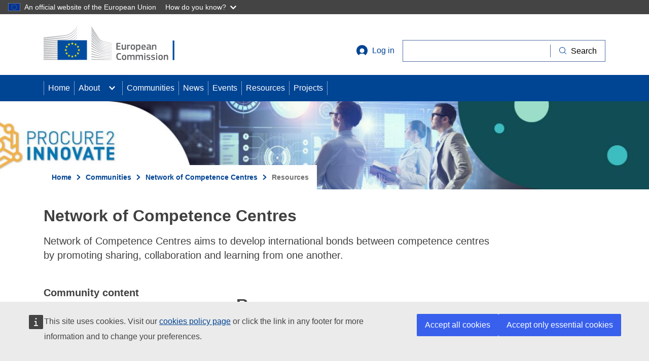

--- FILE ---
content_type: text/html; charset=UTF-8
request_url: https://public-buyers-community.ec.europa.eu/communities/network-competence-centres/resources?field_theme_target_id%5B%5D=10
body_size: 9519
content:
<!DOCTYPE html>
<html lang="en" dir="ltr" prefix="og: https://ogp.me/ns#">
  <head>
    <meta charset="utf-8" />
<noscript><style>form.antibot * :not(.antibot-message) { display: none !important; }</style>
</noscript><link rel="canonical" href="https://public-buyers-community.ec.europa.eu/communities/network-competence-centres/resources" />
<link rel="image_src" href="https://public-buyers-community.ec.europa.eu/themes/custom/dpbc_openeuropa/metatag_fallback.png" />
<meta property="og:site_name" content="Public Buyers Community" />
<meta property="og:url" content="https://public-buyers-community.ec.europa.eu/communities/network-competence-centres/resources" />
<meta property="og:title" content="Resources" />
<meta property="og:image" content="https://public-buyers-community.ec.europa.eu/themes/custom/dpbc_openeuropa/metatag_fallback.png" />
<meta name="twitter:card" content="summary_large_image" />
<meta name="twitter:title" content="Resources" />
<meta name="twitter:image" content="https://public-buyers-community.ec.europa.eu/themes/custom/dpbc_openeuropa/metatag_fallback.png" />
<meta http-equiv="X-UA-Compatible" content="IE=edge,chrome=1" />
<meta name="Generator" content="Drupal 10 (https://www.drupal.org)" />
<meta name="MobileOptimized" content="width" />
<meta name="HandheldFriendly" content="true" />
<meta name="viewport" content="width=device-width, initial-scale=1.0" />
<link rel="icon" href="/themes/custom/dpbc_openeuropa/images/favicons/ec/favicon.ico" type="image/vnd.microsoft.icon" />
<link rel="icon" href="/themes/custom/dpbc_openeuropa/images/favicons/ec/favicon.svg" type="image/svg+xml" />
<link rel="apple-touch-icon" href="/themes/custom/dpbc_openeuropa/images/favicons/ec/favicon.png" />

    <title>Resources | Public Buyers Community</title>
    <link rel="stylesheet" media="all" href="/sites/default/files/css/css_SNHA6oqlbzaiq7B9n46WHGUgYu41Wgl3hUqdR_vtkrk.css?delta=0&amp;language=en&amp;theme=dpbc_openeuropa&amp;include=eJxljFEKAyEMBS8k9UgS9bUrqAlJtq2379J-FHZ_HswMvAx3aMJb2FDTvfUDLT4wodRDlVxSJdsyk9ZIdbR5lla0idtF--r4SZbjblcWiicOjOQbBmLhITwxPfWWlXQllH8VbdODLXOMmMkQng0vi9-9Da57xwfw61AA" />
<link rel="stylesheet" media="all" href="/sites/default/files/css/css_TytQ2MHSjq4ZWDS9Xf99nKM6sQdLcEXcs0BBqJqqtII.css?delta=1&amp;language=en&amp;theme=dpbc_openeuropa&amp;include=eJxljFEKAyEMBS8k9UgS9bUrqAlJtq2379J-FHZ_HswMvAx3aMJb2FDTvfUDLT4wodRDlVxSJdsyk9ZIdbR5lla0idtF--r4SZbjblcWiicOjOQbBmLhITwxPfWWlXQllH8VbdODLXOMmMkQng0vi9-9Da57xwfw61AA" />
<link rel="stylesheet" media="print" href="/sites/default/files/css/css_HwYj6oqEWxOewLxx-99m4CjJOyzRaTxmRg2wBlMSkgI.css?delta=2&amp;language=en&amp;theme=dpbc_openeuropa&amp;include=eJxljFEKAyEMBS8k9UgS9bUrqAlJtq2379J-FHZ_HswMvAx3aMJb2FDTvfUDLT4wodRDlVxSJdsyk9ZIdbR5lla0idtF--r4SZbjblcWiicOjOQbBmLhITwxPfWWlXQllH8VbdODLXOMmMkQng0vi9-9Da57xwfw61AA" />
<link rel="stylesheet" media="all" href="/sites/default/files/css/css_N7LukD5b58j9eE_WcBMPhswV1JuT9CzR8K_RGfan8fA.css?delta=3&amp;language=en&amp;theme=dpbc_openeuropa&amp;include=eJxljFEKAyEMBS8k9UgS9bUrqAlJtq2379J-FHZ_HswMvAx3aMJb2FDTvfUDLT4wodRDlVxSJdsyk9ZIdbR5lla0idtF--r4SZbjblcWiicOjOQbBmLhITwxPfWWlXQllH8VbdODLXOMmMkQng0vi9-9Da57xwfw61AA" />
<link rel="stylesheet" media="print" href="/sites/default/files/css/css_c5oG7kTqivSg_rI0lFrcFU2ATI8hHSfDRGAZXKYjwhc.css?delta=4&amp;language=en&amp;theme=dpbc_openeuropa&amp;include=eJxljFEKAyEMBS8k9UgS9bUrqAlJtq2379J-FHZ_HswMvAx3aMJb2FDTvfUDLT4wodRDlVxSJdsyk9ZIdbR5lla0idtF--r4SZbjblcWiicOjOQbBmLhITwxPfWWlXQllH8VbdODLXOMmMkQng0vi9-9Da57xwfw61AA" />

    
  </head>
  <body class="language-en ecl-typography path-group">
        <a href="#main-content" class="ecl-skip-link"  id="skip-id">Skip to main content</a>

    <script type="application/json">{"utility":"globan","theme":"dark","logo":true,"link":true,"mode":false}</script>

      <div class="dialog-off-canvas-main-canvas" data-off-canvas-main-canvas>
      <header
  class="ecl-site-header"
  data-ecl-auto-init="SiteHeader"
  data-ecl-has-menu>
  
      <div class="ecl-site-header__header">
      <div class="ecl-site-header__container ecl-container">
        <div class="ecl-site-header__top" data-ecl-site-header-top>
              <a
    class="ecl-link ecl-link--standalone ecl-site-header__logo-link"
    href="https://commission.europa.eu/index_en"
    aria-label="Home - European Commission"
  >
                            <picture class="ecl-picture ecl-site-header__picture" title="European&#x20;Commission"><source 
                  srcset="/themes/contrib/oe_theme/dist/ec/images/logo/positive/logo-ec--en.svg"
                          media="(min-width: 996px)"
                      ><img 
          class="ecl-site-header__logo-image"
              src="/themes/contrib/oe_theme/dist/ec/images/logo/positive/logo-ec--en.svg"
              alt="European Commission logo" 
      /></picture>  </a>


          <div class="ecl-site-header__action">
              <nav role="navigation" aria-labelledby="block-login-box-menu" id="block-login-box">
            
  <h2 class="ecl-u-type-heading-2 visually-hidden" id="block-login-box-menu">User account menu</h2>
  

          <div class="ecl-site-header__action">
    <div class="ecl-site-header__login-container">
                            <a
          class="ecl-button ecl-button--ghost ecl-site-header__login-toggle"
          href=" /user/login "
        >
          <svg
  class="ecl-icon ecl-icon--s ecl-site-header__icon"
  focusable="false"
  aria-hidden="true"
  ><use xlink:href="/themes/contrib/oe_theme/dist/ec/images/icons/sprites/icons.svg#log-in"></use></svg>Log in</a>
          </div>
  </div>

  </nav>
<div class="oe-search-widget">
  <script type="application/json">{"service":"search","version":"2.0","filters":{"scope":{"sites":[{"selected":false,"name":"","id":[]}]}}}</script>

</div>


          </div>
        </div>
      </div>
    </div>
              <div class="ecl-site-header__banner">
        <div class="ecl-container"></div>
      </div>
          <div id="block-dpbc-openeuropa-main-navigation">
  
    
      
      
                                                                                                          
                
                
                
                
                
          
      <nav
  class="ecl-menu ecl-menu--group1"
  data-ecl-menu
  data-ecl-menu-max-lines="2"
  data-ecl-auto-init="Menu"
  aria-expanded="false"
  role="navigation"
   aria-label="Site&#x20;navigation"
><div class="ecl-menu__overlay" data-ecl-menu-overlay></div><div class="ecl-container ecl-menu__container"><a
      class="ecl-link ecl-link--standalone ecl-menu__open"
      href=""
      data-ecl-menu-open
    ><svg
  class="ecl-icon ecl-icon--s"
  focusable="false"
  aria-hidden="true"
  ><use xlink:href="/themes/contrib/oe_theme/dist/ec/images/icons/sprites/icons.svg#hamburger"></use></svg>Menu</a><section class="ecl-menu__inner" data-ecl-menu-inner role="application" aria-label="Menu"><header class="ecl-menu__inner-header"><button
          class="ecl-menu__close ecl-button ecl-button--text"
          type="submit"
          data-ecl-menu-close
        ><span class="ecl-menu__close-container ecl-button__container"><svg
  class="ecl-icon ecl-icon--s ecl-button__icon ecl-button__icon--before"
  focusable="false"
  aria-hidden="true"
   data-ecl-icon><use xlink:href="/themes/contrib/oe_theme/dist/ec/images/icons/sprites/icons.svg#close-filled"></use></svg><span
              class="ecl-button__label"
              data-ecl-label="true">Close</span></span></button><div class="ecl-menu__title">Menu</div><button
          data-ecl-menu-back
          type="submit"
          class="ecl-menu__back ecl-button ecl-button--text"
        ><span class="ecl-button__container"><svg
  class="ecl-icon ecl-icon--xs ecl-icon--rotate-270 ecl-button__icon ecl-button__icon--before"
  focusable="false"
  aria-hidden="true"
   data-ecl-icon><use xlink:href="/themes/contrib/oe_theme/dist/ec/images/icons/sprites/icons.svg#corner-arrow"></use></svg><span
              class="ecl-button__label"
              data-ecl-label
            >Back</span></span></button></header><button class="ecl-button ecl-button--ghost ecl-menu__item ecl-menu__items-previous" type="button"  data-ecl-menu-items-previous tabindex="-1"><span class="ecl-button__container"><svg
  class="ecl-icon ecl-icon--s ecl-icon--rotate-270 ecl-button__icon ecl-button__icon--before"
  focusable="false"
  aria-hidden="true"
   data-ecl-icon><use xlink:href="/themes/contrib/oe_theme/dist/ec/images/icons/sprites/icons.svg#corner-arrow"></use></svg></span></button><button class="ecl-button ecl-button--ghost ecl-menu__item ecl-menu__items-next" type="button"  data-ecl-menu-items-next tabindex="-1"><span class="ecl-button__container"><svg
  class="ecl-icon ecl-icon--s ecl-icon--rotate-90 ecl-button__icon ecl-button__icon--before"
  focusable="false"
  aria-hidden="true"
   data-ecl-icon><use xlink:href="/themes/contrib/oe_theme/dist/ec/images/icons/sprites/icons.svg#corner-arrow"></use></svg></span></button><ul class="ecl-menu__list" data-ecl-menu-list><li class="ecl-menu__item" data-ecl-menu-item id="ecl-menu-item-369389247-0"><a href="/node/4" class="ecl-menu__link" data-ecl-menu-link id="ecl-menu-item-369389247-0-link">Home</a></li><li class="ecl-menu__item ecl-menu__item--has-children" data-ecl-menu-item data-ecl-has-children aria-haspopup aria-expanded="false" id="ecl-menu-item-369389247-1"><a href="/about" class="ecl-menu__link" data-ecl-menu-link id="ecl-menu-item-369389247-1-link">About</a><button class="ecl-button ecl-button--primary ecl-menu__button-caret" type="button"  data-ecl-menu-caret aria-label="Access&#x20;item&#x27;s&#x20;children" aria-describedby="ecl-menu-item-369389247-1-link" aria-expanded="false"><span class="ecl-button__container"><svg
  class="ecl-icon ecl-icon--xs ecl-icon--rotate-180 ecl-button__icon ecl-button__icon--after"
  focusable="false"
  aria-hidden="true"
   data-ecl-icon><use xlink:href="/themes/contrib/oe_theme/dist/ec/images/icons/sprites/icons.svg#corner-arrow"></use></svg></span></button><div
    class="ecl-menu__mega"
    data-ecl-menu-mega
  ><ul class="ecl-menu__sublist"><li
        class="ecl-menu__subitem"
        data-ecl-menu-subitem
      ><a
          href="/about/participation"
          class="ecl-menu__sublink"
        >Participation</a></li><li
        class="ecl-menu__subitem"
        data-ecl-menu-subitem
      ><a
          href="/about/play-rules"
          class="ecl-menu__sublink"
        >Play rules</a></li><li
        class="ecl-menu__subitem"
        data-ecl-menu-subitem
      ><a
          href="/about/useful-links"
          class="ecl-menu__sublink"
        >Useful links</a></li><li
        class="ecl-menu__subitem"
        data-ecl-menu-subitem
      ><a
          href="/about/big-buyers-working-together"
          class="ecl-menu__sublink"
        >Big Buyers Working Together</a></li><li
        class="ecl-menu__subitem"
        data-ecl-menu-subitem
      ><a
          href="/contact"
          class="ecl-menu__sublink"
        >Contact</a></li></ul></div></li><li class="ecl-menu__item" data-ecl-menu-item id="ecl-menu-item-369389247-2"><a href="/communities" class="ecl-menu__link" data-ecl-menu-link id="ecl-menu-item-369389247-2-link">Communities</a></li><li class="ecl-menu__item" data-ecl-menu-item id="ecl-menu-item-369389247-3"><a href="/news" class="ecl-menu__link" data-ecl-menu-link id="ecl-menu-item-369389247-3-link">News</a></li><li class="ecl-menu__item" data-ecl-menu-item id="ecl-menu-item-369389247-4"><a href="/events" class="ecl-menu__link" data-ecl-menu-link id="ecl-menu-item-369389247-4-link">Events</a></li><li class="ecl-menu__item" data-ecl-menu-item id="ecl-menu-item-369389247-5"><a href="/resources" class="ecl-menu__link" data-ecl-menu-link id="ecl-menu-item-369389247-5-link">Resources</a></li><li class="ecl-menu__item" data-ecl-menu-item id="ecl-menu-item-369389247-6"><a href="/projects" class="ecl-menu__link" data-ecl-menu-link id="ecl-menu-item-369389247-6-link">Projects</a></li></ul></section></div></nav>


  </div>


  </header>

        <div id="block-dpbc-openeuropa-group-page-header">
  
    
      
                
  
<div class="ecl-page-header ecl-page-header--image" ><div class="ecl-page-header__background-container" aria-hidden="true"><picture class="ecl-picture ecl-page-header__picture-background"><img 
          class="ecl-page-header__background"
              src="https://public-buyers-community.ec.europa.eu/sites/default/files/styles/ratio_10_1_large/public/2023-04/banner_procure2inn_1.jpg?itok=V_tVcT8G"
              alt="Procure2Innovate" 
      /></picture></div><div class="ecl-container"><nav class="ecl-breadcrumb ecl-page-header__breadcrumb" aria-label="You&#x20;are&#x20;here&#x3A;" aria-label="" data-ecl-breadcrumb="true" data-ecl-auto-init="Breadcrumb"><ol class="ecl-breadcrumb__container"><li class="ecl-breadcrumb__segment" data-ecl-breadcrumb-item="static"><a
  href="/"
  class="ecl-link ecl-link--standalone ecl-link--no-visited ecl-breadcrumb__link"
  
>Home</a><svg
  class="ecl-icon ecl-icon--2xs ecl-icon--rotate-90 ecl-breadcrumb__icon"
  focusable="false"
  aria-hidden="true"
   role="presentation"><use xlink:href="/themes/contrib/oe_theme/dist/ec/images/icons/sprites/icons.svg#corner-arrow"></use></svg></li><li
            class="ecl-breadcrumb__segment ecl-breadcrumb__segment--ellipsis"
            data-ecl-breadcrumb-ellipsis
            ><button class="ecl-button ecl-button--ghost ecl-breadcrumb__ellipsis" type="button"  data-ecl-breadcrumb-ellipsis-button aria-label="">…</button><svg
  class="ecl-icon ecl-icon--2xs ecl-icon--rotate-90 ecl-breadcrumb__icon"
  focusable="false"
  aria-hidden="true"
   role="presentation"><use xlink:href="/themes/contrib/oe_theme/dist/ec/images/icons/sprites/icons.svg#corner-arrow"></use></svg></li><li class="ecl-breadcrumb__segment" data-ecl-breadcrumb-item="expandable"><a
  href="/communities"
  class="ecl-link ecl-link--standalone ecl-link--no-visited ecl-breadcrumb__link"
  
>Communities</a><svg
  class="ecl-icon ecl-icon--2xs ecl-icon--rotate-90 ecl-breadcrumb__icon"
  focusable="false"
  aria-hidden="true"
   role="presentation"><use xlink:href="/themes/contrib/oe_theme/dist/ec/images/icons/sprites/icons.svg#corner-arrow"></use></svg></li><li class="ecl-breadcrumb__segment" data-ecl-breadcrumb-item="static"><a
  href="/communities/network-competence-centres"
  class="ecl-link ecl-link--standalone ecl-link--no-visited ecl-breadcrumb__link"
  
>Network of Competence Centres</a><svg
  class="ecl-icon ecl-icon--2xs ecl-icon--rotate-90 ecl-breadcrumb__icon"
  focusable="false"
  aria-hidden="true"
   role="presentation"><use xlink:href="/themes/contrib/oe_theme/dist/ec/images/icons/sprites/icons.svg#corner-arrow"></use></svg></li><li class="ecl-breadcrumb__segment ecl-breadcrumb__current-page" data-ecl-breadcrumb-item="static" aria-current="page">Resources</li></ol></nav><div class="ecl-page-header__title-container"><h1 class="ecl-page-header__title">Network of Competence Centres</h1></div><div class="ecl-page-header__description-container"><p class="ecl-page-header__description">Network of Competence Centres aims to develop international bonds between competence centres by promoting sharing, collaboration and learning from one another.</p></div></div></div>
  </div>


  
  
  <div class="ecl-container">
    <div class="ecl-row">
              <aside class="ecl-col-s-4">
          <div>
  
    
                                            
<article class="ecl-navigation-list__item ecl-navigation-list__item--no-border">
  <div class="ecl-content-block ecl-navigation-list__content-block">
          <h1 class="ecl-content-block__title">
        Community content
      </h1>
    
          <div class="ecl-content-block__link-container">
        <ul class="ecl-content-block__link-list">
                                    <li class="ecl-content-block__link-item">
                <a
  href="/communities/network-competence-centres"
  class="ecl-link ecl-link--standalone"
  
>Home</a>              </li>
                                                <li class="ecl-content-block__link-item">
                <a
  href="/communities/network-competence-centres/about-network-competence-centres"
  class="ecl-link ecl-link--standalone"
  
>About</a>              </li>
                                                <li class="ecl-content-block__link-item">
                <a
  href="/communities/network-competence-centres/news"
  class="ecl-link ecl-link--standalone"
  
>News</a>              </li>
                                                <li class="ecl-content-block__link-item">
                <a
  href="/communities/network-competence-centres/events"
  class="ecl-link ecl-link--standalone"
  
>Events</a>              </li>
                                                <li class="ecl-content-block__link-item">
                <a
  href="/communities/network-competence-centres/resources"
  class="ecl-link ecl-link--standalone ecl-link--icon ecl-link--icon-before is_active"
  
><svg
  class="ecl-icon ecl-icon--m ecl-link__icon ecl-icon--xs"
  focusable="false"
  aria-hidden="true"
  ><use xlink:href="/themes/contrib/oe_theme/dist/ec/images/icons/sprites/icons.svg#minus"></use></svg><span class="ecl-link__label">Resources</span></a>              </li>

                                                <li class="ecl-content-block__link-item">
                <a
  href="/communities/network-competence-centres/contact-network-competence-centres"
  class="ecl-link ecl-link--standalone"
  
>Contact</a>              </li>
                              </ul>
      </div>
      </div>
</article>

  </div>

        </aside>
      
      <main class="ecl-u-pb-xl ecl-col-s-8" id="main-content">
                  <div class="ecl-page-header__custom-wrapper">
            


<div class="ecl-page-header" ><div class="ecl-container"><div class="ecl-page-header__title-container"><h1 class="ecl-page-header__title">Resources</h1></div></div></div>
          </div>
                  <div>
    <div data-drupal-messages-fallback class="hidden"></div><div id="block-primaryadminactions--2" class="ecl-u-mb-l">
  
    
      
  </div>
<div id="block-dpbc-openeuropa-main-page-content" class="ecl-u-mb-l">
  
    
      <div class="views-element-container ecl-u-mv-m">
<div class="js-view-dom-id-8a02932ebe2e939e66d4f1265304bd06bdb90f104a9de61a36608bb8f353a1c3">
  
  <div class="ecl-row">
    
    <div class="ecl-col-12">

      
      
      

              <div class="ecl-u-mb-xl">
          
  
<div class="ecl-container">
  <form class="views-exposed-form bef-exposed-form ecl-row ecl-u-align-items-end ecl-form" data-drupal-selector="views-exposed-form-group-repository-page" action="/communities/network-competence-centres/resources" method="get" id="views-exposed-form-group-repository-page" accept-charset="UTF-8"><div class="ecl-col-m-4"><div class="js-form-item form-item js-form-type-textfield form-item-combine js-form-item-combine ecl-form-group ecl-form-group--text-input ecl-u-mv-m"><label for="edit-combine" class="ecl-form-label">Keywords</label><input data-drupal-selector="edit-combine" type="text" id="edit-combine" name="combine" value="" size="30" maxlength="128" class="form-text ecl-text-input ecl-u-mt-none" /></div></div><div class="ecl-col-m-4"><div class="js-form-item form-item js-form-type-select form-item-group-subject-target-id js-form-item-group-subject-target-id ecl-form-group ecl-form-group--select ecl-u-mv-m"><label for="edit-group-subject-target-id" class="ecl-form-label">Subject</label><div class="ecl-form-group ecl-u-mt-none" role="application"><label
          for="edit-group-subject-target-id"
      id="edit-group-subject-target-id-label"
          class="ecl-form-label ecl-u-sr-only"
    >Select</label><div class="ecl-select__container ecl-select__container--m"
  ><select
      class="ecl-select form-select form-select"
          id="edit-group-subject-target-id"
              name="group_subject_target_id[]"
             multiple data-ecl-auto-init="Select" data-ecl-select-multiple data-ecl-select-default="Select" data-ecl-select-search="Filter&#x20;results" data-ecl-select-no-results="" data-ecl-select-all="Select&#x20;all" data-ecl-select-clear-all="Clear&#x20;all" data-ecl-select-close="Close" data-drupal-selector="edit-group-subject-target-id" multiple="multiple" name="group_subject_target_id&#x5B;&#x5D;" id="edit-group-subject-target-id" size="1"><option
            value="41"
                              >Term 1</option></select><div class="ecl-select__icon"><svg
  class="ecl-icon ecl-icon--s ecl-icon--rotate-180 ecl-select__icon-shape"
  focusable="false"
  aria-hidden="true"
  ><use xlink:href="/themes/contrib/oe_theme/dist/ec/images/icons/sprites/icons.svg#corner-arrow"></use></svg></div></div></div></div></div><div class="ecl-col-m-4"><div class="js-form-item form-item js-form-type-select form-item-field-resource-type-target-id js-form-item-field-resource-type-target-id ecl-form-group ecl-form-group--select ecl-u-mv-m"><label for="edit-field-resource-type-target-id" class="ecl-form-label">Resource type</label><div class="ecl-form-group ecl-u-mt-none" role="application"><label
          for="edit-field-resource-type-target-id"
      id="edit-field-resource-type-target-id-label"
          class="ecl-form-label ecl-u-sr-only"
    >Select</label><div class="ecl-select__container ecl-select__container--m"
  ><select
      class="ecl-select form-select form-select"
          id="edit-field-resource-type-target-id"
              name="field_resource_type_target_id[]"
             multiple data-ecl-auto-init="Select" data-ecl-select-multiple data-ecl-select-default="Select" data-ecl-select-search="Filter&#x20;results" data-ecl-select-no-results="" data-ecl-select-all="Select&#x20;all" data-ecl-select-clear-all="Clear&#x20;all" data-ecl-select-close="Close" data-drupal-selector="edit-field-resource-type-target-id" multiple="multiple" name="field_resource_type_target_id&#x5B;&#x5D;" id="edit-field-resource-type-target-id" size="9"><option
            value="14"
                              >Academic papers</option><option
            value="15"
                              >Best practices &amp; Lessons learnt</option><option
            value="16"
                              >Concession Contracts</option><option
            value="17"
                              >Criteria and Requirements</option><option
            value="18"
                              >Databases</option><option
            value="19"
                              >Factsheets</option><option
            value="91"
                              >FAQ</option><option
            value="20"
                              >Legislation and Policy</option><option
            value="21"
                              >Market Consultations</option><option
            value="22"
                              >Meetings’ minutes</option><option
            value="23"
                              >Reports, Studies and Insights</option><option
            value="24"
                              >Templates &amp; Guidance</option><option
            value="25"
                              >Webinars and training material</option></select><div class="ecl-select__icon"><svg
  class="ecl-icon ecl-icon--s ecl-icon--rotate-180 ecl-select__icon-shape"
  focusable="false"
  aria-hidden="true"
  ><use xlink:href="/themes/contrib/oe_theme/dist/ec/images/icons/sprites/icons.svg#corner-arrow"></use></svg></div></div></div></div></div><div class="ecl-col-m-4"><div class="js-form-item form-item js-form-type-select form-item-field-theme-target-id js-form-item-field-theme-target-id ecl-form-group ecl-form-group--select ecl-u-mv-m"><label for="edit-field-theme-target-id" class="ecl-form-label">Sector</label><div class="ecl-form-group ecl-u-mt-none" role="application"><label
          for="edit-field-theme-target-id"
      id="edit-field-theme-target-id-label"
          class="ecl-form-label ecl-u-sr-only"
    >Select</label><div class="ecl-select__container ecl-select__container--m"
  ><select
      class="ecl-select form-select form-select"
          id="edit-field-theme-target-id"
              name="field_theme_target_id[]"
             multiple data-ecl-auto-init="Select" data-ecl-select-multiple data-ecl-select-default="Select" data-ecl-select-search="Filter&#x20;results" data-ecl-select-no-results="" data-ecl-select-all="Select&#x20;all" data-ecl-select-clear-all="Clear&#x20;all" data-ecl-select-close="Close" data-drupal-selector="edit-field-theme-target-id" multiple="multiple" name="field_theme_target_id&#x5B;&#x5D;" id="edit-field-theme-target-id" size="9"><option
            value="1"
                              >Agriculture</option><option
            value="2"
                              >Construction &amp; Infrastructure</option><option
            value="3"
                              >Defence, Security and Safety</option><option
            value="4"
                              >Education and Sports</option><option
            value="5"
                              >Energy and Water</option><option
            value="6"
                              >Facility &amp; Fleet Management and Equipment</option><option
            value="7"
                              >Health</option><option
            value="8"
                              >ICT, Cloud and dataservices</option><option
            value="9"
                              >Mobility &amp; Transportation</option><option
            value="10"
                      selected
                              >Professional services (consultancy, legal, financial advice)</option><option
            value="11"
                              >Social Services</option><option
            value="12"
                              >Tourism, Culture and Arts</option><option
            value="13"
                              >Waste management</option></select><div class="ecl-select__icon"><svg
  class="ecl-icon ecl-icon--s ecl-icon--rotate-180 ecl-select__icon-shape"
  focusable="false"
  aria-hidden="true"
  ><use xlink:href="/themes/contrib/oe_theme/dist/ec/images/icons/sprites/icons.svg#corner-arrow"></use></svg></div></div></div></div></div><div class="ecl-col-m-4"><div class="js-form-item form-item js-form-type-select form-item-field-proc-inter-policy-target-id js-form-item-field-proc-inter-policy-target-id ecl-form-group ecl-form-group--select ecl-u-mv-m"><label for="edit-field-proc-inter-policy-target-id" class="ecl-form-label">Policy</label><div class="ecl-form-group ecl-u-mt-none" role="application"><label
          for="edit-field-proc-inter-policy-target-id"
      id="edit-field-proc-inter-policy-target-id-label"
          class="ecl-form-label ecl-u-sr-only"
    >Select</label><div class="ecl-select__container ecl-select__container--m"
  ><select
      class="ecl-select form-select form-select"
          id="edit-field-proc-inter-policy-target-id"
              name="field_proc_inter_policy_target_id[]"
             multiple data-ecl-auto-init="Select" data-ecl-select-multiple data-ecl-select-default="Select" data-ecl-select-search="Filter&#x20;results" data-ecl-select-no-results="" data-ecl-select-all="Select&#x20;all" data-ecl-select-clear-all="Clear&#x20;all" data-ecl-select-close="Close" data-drupal-selector="edit-field-proc-inter-policy-target-id" multiple="multiple" name="field_proc_inter_policy_target_id&#x5B;&#x5D;" id="edit-field-proc-inter-policy-target-id" size="9"><option
            value="136"
                              >Green PP</option><option
            value="137"
                              >Social PP</option><option
            value="138"
                              >Innovation</option><option
            value="139"
                              >Legal Framework</option><option
            value="140"
                              >SME’s Partcipation</option><option
            value="141"
                              >Professionalisation</option><option
            value="142"
                              >Data &amp; Monitoring</option><option
            value="143"
                              >Integrity &amp; Transparency</option><option
            value="144"
                              >Public Procurement Procedures</option><option
            value="145"
                              >International Dimension</option><option
            value="146"
                              >Utilities</option><option
            value="147"
                              >Concessions</option></select><div class="ecl-select__icon"><svg
  class="ecl-icon ecl-icon--s ecl-icon--rotate-180 ecl-select__icon-shape"
  focusable="false"
  aria-hidden="true"
  ><use xlink:href="/themes/contrib/oe_theme/dist/ec/images/icons/sprites/icons.svg#corner-arrow"></use></svg></div></div></div></div></div><div class="ecl-col-m-4"><div class="js-form-item form-item js-form-type-select form-item-field-procurement-elements-target-id js-form-item-field-procurement-elements-target-id ecl-form-group ecl-form-group--select ecl-u-mv-m"><label for="edit-field-procurement-elements-target-id" class="ecl-form-label">Procurement phase</label><div class="ecl-form-group ecl-u-mt-none" role="application"><label
          for="edit-field-procurement-elements-target-id"
      id="edit-field-procurement-elements-target-id-label"
          class="ecl-form-label ecl-u-sr-only"
    >Select</label><div class="ecl-select__container ecl-select__container--m"
  ><select
      class="ecl-select form-select form-select"
          id="edit-field-procurement-elements-target-id"
              name="field_procurement_elements_target_id[]"
             multiple data-ecl-auto-init="Select" data-ecl-select-multiple data-ecl-select-default="Select" data-ecl-select-search="Filter&#x20;results" data-ecl-select-no-results="" data-ecl-select-all="Select&#x20;all" data-ecl-select-clear-all="Clear&#x20;all" data-ecl-select-close="Close" data-drupal-selector="edit-field-procurement-elements-target-id" multiple="multiple" name="field_procurement_elements_target_id&#x5B;&#x5D;" id="edit-field-procurement-elements-target-id" size="7"><option
            value="28"
                              >Exploration phase</option><option
            value="26"
                              >Drafting the tender</option><option
            value="32"
                              >Tendering process</option><option
            value="31"
                              >Tender assessment</option><option
            value="29"
                              >Implementation of contract</option><option
            value="30"
                              >Monitoring of contract</option><option
            value="27"
                              >Evaluation &amp; Report</option></select><div class="ecl-select__icon"><svg
  class="ecl-icon ecl-icon--s ecl-icon--rotate-180 ecl-select__icon-shape"
  focusable="false"
  aria-hidden="true"
  ><use xlink:href="/themes/contrib/oe_theme/dist/ec/images/icons/sprites/icons.svg#corner-arrow"></use></svg></div></div></div></div></div><input data-drupal-selector="edit-has-top-position" type="hidden" name="has_top_position" value />
<div class="ecl-col-m-12 ecl-u-type-align-right form-actions ecl-u-mv-m js-form-wrapper form-wrapper ecl-form-group" data-drupal-selector="edit-actions" id="edit-actions">                
<button class="ecl-button ecl-button--primary button js-form-submit form-submit" type="submit"  data-drupal-selector="edit-submit-group-repository" type="submit" id="edit-submit-group-repository" value="Search" class="button&#x20;js-form-submit&#x20;form-submit">Search</button>                  
<button class="ecl-button ecl-button--primary button js-form-submit form-submit" type="submit"  data-drupal-selector="edit-reset-group-repository" type="submit" id="edit-reset-group-repository" name="reset" value="Clear&#x20;filters" class="button&#x20;js-form-submit&#x20;form-submit">Clear filters</button></div>

</form>
</div>

        </div>
      
              <header>
          <h2 class="ecl-u-type-heading-3 ecl-u-mt-none ecl-u-mb-l ecl-u-pb-m ecl-u-border-bottom ecl-u-border-color-grey-25">Resources (8)</h2>
        </header>
      
                    
              
<div class="view-group-repository view-page">
            <div class="ecl-content-item-block"><div class="ecl-row"><div class="ecl-content-item-block__item ecl-u-mb-l ecl-col-12 "><div data-history-node-id="108" class="js-community-content"><div><article class="ecl-card"><div class="ecl-card__body"><div
  class="ecl-content-block ecl-card__content-block"
  
  data-ecl-auto-init="ContentBlock"
  data-ecl-content-block
><ul class="ecl-content-block__primary-meta-container"><li class="ecl-content-block__primary-meta-item">1 OCTOBER 2020</li><li class="ecl-content-block__primary-meta-item">TEMPLATES &amp; GUIDANCE</li><li class="ecl-content-block__primary-meta-item">PUBLIC</li></ul><div class="ecl-content-block__title"><a
  href="/communities/network-competence-centres/resources/how-set-competence-centre-innovation-procurement"
  class="ecl-link ecl-link--standalone"
  
><span>How to set up a competence centre for innovation procurement</span></a></div><div class="ecl-content-block__description"><p>How to set up a competence centre for innovation procurement - A short A short guidance and checklist developed by the Procure2Innovate project.</p></div><ul class="ecl-content-block__tag-container"><li class="ecl-content-block__tag-item"><a href="/communities/network-competence-centres/resources?field_theme_target_id%5B%5D=1" class="ecl-tag" >Agriculture</a></li><li class="ecl-content-block__tag-item"><a href="/communities/network-competence-centres/resources?field_theme_target_id%5B%5D=2" class="ecl-tag" >Construction &amp; Infrastructure</a></li><li class="ecl-content-block__tag-item"><a href="/communities/network-competence-centres/resources?field_theme_target_id%5B%5D=3" class="ecl-tag" >Defence, Security and Safety</a></li><li class="ecl-content-block__tag-item"><a href="/communities/network-competence-centres/resources?field_theme_target_id%5B%5D=4" class="ecl-tag" >Education and Sports</a></li><li class="ecl-content-block__tag-item"><a href="/communities/network-competence-centres/resources?field_theme_target_id%5B%5D=5" class="ecl-tag" >Energy and Water</a></li><li class="ecl-content-block__tag-item"><a href="/communities/network-competence-centres/resources?field_theme_target_id%5B%5D=6" class="ecl-tag" >Facility &amp; Fleet Management and Equipment</a></li><li class="ecl-content-block__tag-item"><a href="/communities/network-competence-centres/resources?field_theme_target_id%5B%5D=7" class="ecl-tag" >Health</a></li><li class="ecl-content-block__tag-item"><a href="/communities/network-competence-centres/resources?field_theme_target_id%5B%5D=8" class="ecl-tag" >ICT, Cloud and dataservices</a></li><li class="ecl-content-block__tag-item"><a href="/communities/network-competence-centres/resources?field_theme_target_id%5B%5D=9" class="ecl-tag" >Mobility &amp; Transportation</a></li><li class="ecl-content-block__tag-item"><a href="/communities/network-competence-centres/resources?field_theme_target_id%5B%5D=10" class="ecl-tag" >Professional services (consultancy, legal, financial advice)</a></li><li class="ecl-content-block__tag-item"><a href="/communities/network-competence-centres/resources?field_theme_target_id%5B%5D=11" class="ecl-tag" >Social Services</a></li><li class="ecl-content-block__tag-item"><a href="/communities/network-competence-centres/resources?field_theme_target_id%5B%5D=12" class="ecl-tag" >Tourism, Culture and Arts</a></li><li class="ecl-content-block__tag-item"><a href="/communities/network-competence-centres/resources?field_theme_target_id%5B%5D=13" class="ecl-tag" >Waste management</a></li></ul><div class="ecl-content-block__list-container"><dl class="ecl-description-list ecl-content-block__list"><dt class="ecl-description-list__term">Community</dt><dd
              class="ecl-description-list__definition ecl-description-list__definition--link"><a
  href="/communities/network-competence-centres"
  class="ecl-link ecl-description-list__definition-item"
  
>Network of Competence Centres</a></dd></dl></div></div></div></article></div></div></div><div class="ecl-content-item-block__item ecl-u-mb-l ecl-col-12 "><div data-history-node-id="111" class="js-community-content"><div><article class="ecl-card"><div class="ecl-card__body"><div
  class="ecl-content-block ecl-card__content-block"
  
  data-ecl-auto-init="ContentBlock"
  data-ecl-content-block
><ul class="ecl-content-block__primary-meta-container"><li class="ecl-content-block__primary-meta-item">FACTSHEETS</li><li class="ecl-content-block__primary-meta-item">PUBLIC</li></ul><div class="ecl-content-block__title"><a
  href="/communities/network-competence-centres/resources/collection-procurement-training-procurement"
  class="ecl-link ecl-link--standalone"
  
><span>Collection of procurement training procurement training material for public material for public auauthoritiesthorities</span></a></div><div class="ecl-content-block__description"><p>This list presents an overview of all freely available training material on innovation procurement at national and European level. It is based on information from all competence centres of the Procure2Innovate project.</p></div><ul class="ecl-content-block__tag-container"><li class="ecl-content-block__tag-item"><a href="/communities/network-competence-centres/resources?field_theme_target_id%5B%5D=10" class="ecl-tag" >Professional services (consultancy, legal, financial advice)</a></li></ul><div class="ecl-content-block__list-container"><dl class="ecl-description-list ecl-content-block__list"><dt class="ecl-description-list__term">Community</dt><dd
              class="ecl-description-list__definition ecl-description-list__definition--link"><a
  href="/communities/network-competence-centres"
  class="ecl-link ecl-description-list__definition-item"
  
>Network of Competence Centres</a></dd></dl></div></div></div></article></div></div></div><div class="ecl-content-item-block__item ecl-u-mb-l ecl-col-12 "><div data-history-node-id="114" class="js-community-content"><div><article class="ecl-card"><div class="ecl-card__body"><div
  class="ecl-content-block ecl-card__content-block"
  
  data-ecl-auto-init="ContentBlock"
  data-ecl-content-block
><ul class="ecl-content-block__primary-meta-container"><li class="ecl-content-block__primary-meta-item">REPORTS, STUDIES AND INSIGHTS</li><li class="ecl-content-block__primary-meta-item">PUBLIC</li></ul><div class="ecl-content-block__title"><a
  href="/communities/network-competence-centres/resources/services-brochure-procure2innovate-network"
  class="ecl-link ecl-link--standalone"
  
><span>SERVICES BROCHURE OF THE PROCURE2INNOVATE NETWORK</span></a></div><div class="ecl-content-block__description"><p>In this brochure, you will find an overview of the services each Competence Centre offers for public procurers and innovative companies, especially highlighting the new services, which were developed during the Procure2Innovate Project, thanks to the exchange of expertise between the Competence Centres.</p></div><ul class="ecl-content-block__tag-container"><li class="ecl-content-block__tag-item"><a href="/communities/network-competence-centres/resources?field_theme_target_id%5B%5D=10" class="ecl-tag" >Professional services (consultancy, legal, financial advice)</a></li></ul><div class="ecl-content-block__list-container"><dl class="ecl-description-list ecl-content-block__list"><dt class="ecl-description-list__term">Community</dt><dd
              class="ecl-description-list__definition ecl-description-list__definition--link"><a
  href="/communities/network-competence-centres"
  class="ecl-link ecl-description-list__definition-item"
  
>Network of Competence Centres</a></dd></dl></div></div></div></article></div></div></div><div class="ecl-content-item-block__item ecl-u-mb-l ecl-col-12 "><div data-history-node-id="118" class="js-community-content"><div><article class="ecl-card"><div class="ecl-card__body"><div
  class="ecl-content-block ecl-card__content-block"
  
  data-ecl-auto-init="ContentBlock"
  data-ecl-content-block
><ul class="ecl-content-block__primary-meta-container"><li class="ecl-content-block__primary-meta-item">BEST PRACTICES &amp; LESSONS LEARNT</li><li class="ecl-content-block__primary-meta-item">PUBLIC</li></ul><div class="ecl-content-block__title"><a
  href="/communities/network-competence-centres/resources/frequently-asked-questions-when-setting-new-cc"
  class="ecl-link ecl-link--standalone"
  
><span>Frequently Asked Questions, when setting up a new CC</span></a></div><div class="ecl-content-block__description"><p>This document is a list of the Frequently Asked Questions (FAQs) that you can/ should ask yourself, when you are setting up a new Competence Center on Innovation Procurement. Please take in consideration, that this is a living document. We will update it, when we discover new questions that might be helpful.</p></div><ul class="ecl-content-block__tag-container"><li class="ecl-content-block__tag-item"><a href="/communities/network-competence-centres/resources?field_theme_target_id%5B%5D=10" class="ecl-tag" >Professional services (consultancy, legal, financial advice)</a></li></ul><div class="ecl-content-block__list-container"><dl class="ecl-description-list ecl-content-block__list"><dt class="ecl-description-list__term">Community</dt><dd
              class="ecl-description-list__definition ecl-description-list__definition--link"><a
  href="/communities/network-competence-centres"
  class="ecl-link ecl-description-list__definition-item"
  
>Network of Competence Centres</a></dd></dl></div></div></div></article></div></div></div><div class="ecl-content-item-block__item ecl-u-mb-l ecl-col-12 "><div data-history-node-id="119" class="js-community-content"><div><article class="ecl-card"><div class="ecl-card__body"><div
  class="ecl-content-block ecl-card__content-block"
  
  data-ecl-auto-init="ContentBlock"
  data-ecl-content-block
><ul class="ecl-content-block__primary-meta-container"><li class="ecl-content-block__primary-meta-item">TEMPLATES &amp; GUIDANCE</li><li class="ecl-content-block__primary-meta-item">PUBLIC</li></ul><div class="ecl-content-block__title"><a
  href="/communities/network-competence-centres/resources/how-set-competence-centre-competence-centre"
  class="ecl-link ecl-link--standalone"
  
><span>How to set up a competence centre for competence centre for innovation innovation</span></a></div><div class="ecl-content-block__description"><p>This guidance is based on the information in deliverable 3.1 and will present an overview of the concept of competence centres, their institutional settings and how to set one up.</p></div><ul class="ecl-content-block__tag-container"><li class="ecl-content-block__tag-item"><a href="/communities/network-competence-centres/resources?field_theme_target_id%5B%5D=10" class="ecl-tag" >Professional services (consultancy, legal, financial advice)</a></li></ul><div class="ecl-content-block__list-container"><dl class="ecl-description-list ecl-content-block__list"><dt class="ecl-description-list__term">Community</dt><dd
              class="ecl-description-list__definition ecl-description-list__definition--link"><a
  href="/communities/network-competence-centres"
  class="ecl-link ecl-description-list__definition-item"
  
>Network of Competence Centres</a></dd></dl></div></div></div></article></div></div></div><div class="ecl-content-item-block__item ecl-u-mb-l ecl-col-12 "><div data-history-node-id="121" class="js-community-content"><div><article class="ecl-card"><div class="ecl-card__body"><div
  class="ecl-content-block ecl-card__content-block"
  
  data-ecl-auto-init="ContentBlock"
  data-ecl-content-block
><ul class="ecl-content-block__primary-meta-container"><li class="ecl-content-block__primary-meta-item">FACTSHEETS</li><li class="ecl-content-block__primary-meta-item">PUBLIC</li></ul><div class="ecl-content-block__title"><a
  href="/communities/network-competence-centres/resources/public-overview-european-networks-relevant"
  class="ecl-link ecl-link--standalone"
  
><span>Public Overview on European Networks relevant for Competence Centres</span></a></div><div class="ecl-content-block__description"><p>This document is a living document which should be completed by all of the Procure2Innovate Project Partners whenever they identify other partners who could be valuable for the project’s work and the services a Competence Centre for Innovation Procurement can offer.</p></div><ul class="ecl-content-block__tag-container"><li class="ecl-content-block__tag-item"><a href="/communities/network-competence-centres/resources?field_theme_target_id%5B%5D=10" class="ecl-tag" >Professional services (consultancy, legal, financial advice)</a></li></ul><div class="ecl-content-block__list-container"><dl class="ecl-description-list ecl-content-block__list"><dt class="ecl-description-list__term">Community</dt><dd
              class="ecl-description-list__definition ecl-description-list__definition--link"><a
  href="/communities/network-competence-centres"
  class="ecl-link ecl-description-list__definition-item"
  
>Network of Competence Centres</a></dd></dl></div></div></div></article></div></div></div><div class="ecl-content-item-block__item ecl-u-mb-l ecl-col-12 "><div data-history-node-id="122" class="js-community-content"><div><article class="ecl-card"><div class="ecl-card__body"><div
  class="ecl-content-block ecl-card__content-block"
  
  data-ecl-auto-init="ContentBlock"
  data-ecl-content-block
><ul class="ecl-content-block__primary-meta-container"><li class="ecl-content-block__primary-meta-item">CRITERIA AND REQUIREMENTS</li><li class="ecl-content-block__primary-meta-item">PUBLIC</li></ul><div class="ecl-content-block__title"><a
  href="/communities/network-competence-centres/resources/terms-reference-and-application-network-membership"
  class="ecl-link ecl-link--standalone"
  
><span>Terms of Reference and Application for Network Membership</span></a></div><div class="ecl-content-block__description"><p>This document is one of three closely related documents. The purpose of each document, and their interrelation, is described below. Terms of Reference and Application for Network Membership This internal document explains who can become a member of the P2I Network, the admission process, and the benefits and obligations of membership. Deliverable 2.2 Recruitment Strategy This internal planning document explains how new members will be recruited and incorporated into the P2I Network during the life of the project. Included as annex to D2.2 Exploitation Strategy This internal planning document</p></div><ul class="ecl-content-block__tag-container"><li class="ecl-content-block__tag-item"><a href="/communities/network-competence-centres/resources?field_theme_target_id%5B%5D=10" class="ecl-tag" >Professional services (consultancy, legal, financial advice)</a></li></ul><div class="ecl-content-block__list-container"><dl class="ecl-description-list ecl-content-block__list"><dt class="ecl-description-list__term">Community</dt><dd
              class="ecl-description-list__definition ecl-description-list__definition--link"><a
  href="/communities/network-competence-centres"
  class="ecl-link ecl-description-list__definition-item"
  
>Network of Competence Centres</a></dd></dl></div></div></div></article></div></div></div><div class="ecl-content-item-block__item ecl-u-mb-l ecl-col-12 last-item-column last-item"><div data-history-node-id="123" class="js-community-content"><div><article class="ecl-card"><div class="ecl-card__body"><div
  class="ecl-content-block ecl-card__content-block"
  
  data-ecl-auto-init="ContentBlock"
  data-ecl-content-block
><ul class="ecl-content-block__primary-meta-container"><li class="ecl-content-block__primary-meta-item">FACTSHEETS</li><li class="ecl-content-block__primary-meta-item">PUBLIC</li></ul><div class="ecl-content-block__title"><a
  href="/communities/network-competence-centres/resources/european-network-competence-centres-innovation"
  class="ecl-link ecl-link--standalone"
  
><span>THE EUROPEAN NETWORK OF COMPETENCE CENTRES FOR INNOVATION PROCUREMENT</span></a></div><div class="ecl-content-block__description"><p>Innovations drive advancements in how our societies function and add more to what they can achieve. Breakthroughs in digital technologies, energy, healthcare and many other sectors have fundamentally shaped the challenges and opportunities facing our world today - and continuously raise new possibilities for the future.</p></div><ul class="ecl-content-block__tag-container"><li class="ecl-content-block__tag-item"><a href="/communities/network-competence-centres/resources?field_theme_target_id%5B%5D=10" class="ecl-tag" >Professional services (consultancy, legal, financial advice)</a></li></ul><div class="ecl-content-block__list-container"><dl class="ecl-description-list ecl-content-block__list"><dt class="ecl-description-list__term">Community</dt><dd
              class="ecl-description-list__definition ecl-description-list__definition--link"><a
  href="/communities/network-competence-centres"
  class="ecl-link ecl-description-list__definition-item"
  
>Network of Competence Centres</a></dd></dl></div></div></div></article></div></div></div></div></div>
      </div>

              
      

      
      <div class="ecl-u-d-flex ecl-u-flex-row-reverse ecl-u-mv-m"></div>


      
      
    </div>
  </div>
</div>
</div>

  </div>

  </div>

      </main>
    </div>
  </div>

        

                

  


  <footer class="ecl-site-footer"><div class="ecl-container ecl-site-footer__container"><div class="ecl-site-footer__row"><div class="ecl-site-footer__column"><div class="ecl-site-footer__section ecl-site-footer__section--site-info"><h2 class="ecl-site-footer__title"><a
  href="https://public-buyers-community.ec.europa.eu/"
  class="ecl-link ecl-link--standalone ecl-site-footer__title-link"
  
>Public Buyers Community</a></h2><div class="ecl-site-footer__description">This site is managed by: Directorate-General for Internal Market, Industry, Entrepreneurship and SMEs</div><ul class="ecl-site-footer__list"><li class="ecl-site-footer__list-item"><a
  href="https://public-buyers-community.ec.europa.eu/"
  class="ecl-link ecl-link--standalone ecl-link--icon ecl-link--icon-after ecl-site-footer__link"
  
><span class="ecl-link__label">Accessibility</span><svg
  class="ecl-icon ecl-icon--2xs ecl-link__icon"
  focusable="false"
  aria-hidden="true"
  ><use xlink:href="/themes/contrib/oe_theme/dist/ec/images/icons/sprites/icons.svg#external"></use></svg></a></li></ul></div></div><div class="ecl-site-footer__column"><div class="ecl-site-footer__section"><h2 class="ecl-site-footer__title ecl-site-footer__title--separator">Contact us</h2><ul class="ecl-site-footer__list"><li class="ecl-site-footer__list-item"><a
  href="https://ec.europa.eu/info/departments/internal-market-industry-entrepreneurship-and-smes_en#contact"
  class="ecl-link ecl-link--standalone ecl-link--icon ecl-link--icon-after ecl-site-footer__link"
  
><span class="ecl-link__label">Contact information of the DG</span><svg
  class="ecl-icon ecl-icon--xs ecl-link__icon"
  focusable="false"
  aria-hidden="true"
  ><use xlink:href="/themes/contrib/oe_theme/dist/ec/images/icons/sprites/icons.svg#external"></use></svg></a></li><li class="ecl-site-footer__list-item"><a
  href="/about/contact"
  class="ecl-link ecl-link--standalone ecl-site-footer__link"
  
>Contact Public Buyers Community</a></li></ul></div></div><div class="ecl-site-footer__column"><div class="ecl-site-footer__section"><h2 class="ecl-site-footer__title ecl-site-footer__title--separator">About us</h2><ul class="ecl-site-footer__list"><li class="ecl-site-footer__list-item"><a
  href="/about"
  class="ecl-link ecl-link--standalone ecl-site-footer__link"
  
>Public Buyers Community</a></li><li class="ecl-site-footer__list-item"><a
  href="/data-protection-notice"
  class="ecl-link ecl-link--standalone ecl-site-footer__link"
  
>Data Protection Notice</a></li><li class="ecl-site-footer__list-item"><a
  href="https://ec.europa.eu/newsroom/growth/user-subscriptions/2738/create"
  class="ecl-link ecl-link--standalone ecl-link--icon ecl-link--icon-after ecl-site-footer__link"
  
><span class="ecl-link__label">Newsletter Subscription</span><svg
  class="ecl-icon ecl-icon--xs ecl-link__icon"
  focusable="false"
  aria-hidden="true"
  ><use xlink:href="/themes/contrib/oe_theme/dist/ec/images/icons/sprites/icons.svg#external"></use></svg></a></li></ul></div></div></div><div class="ecl-site-footer__row"><div class="ecl-site-footer__column"><div class="ecl-site-footer__section"><a
  href="https://commission.europa.eu/index_en"
  class="ecl-link ecl-link--standalone ecl-site-footer__logo-link"
   aria-label="Home&#x20;-&#x20;European&#x20;Commission"
><picture class="ecl-picture ecl-site-footer__picture" title="European&#x20;Commission"><source 
                  srcset="/themes/contrib/oe_theme/dist/ec/images/logo/negative/logo-ec--en.svg"
                          media="(min-width: 996px)"
                      ><img 
          class="ecl-site-footer__logo-image"
              src="/themes/contrib/oe_theme/dist/ec/images/logo/negative/logo-ec--en.svg"
              alt="European Commission logo" 
      /></picture></a></div></div><div class="ecl-site-footer__column"><div class="ecl-site-footer__section"><ul class="ecl-site-footer__list"><li class="ecl-site-footer__list-item"><a
  href="https://commission.europa.eu/about-european-commission/contact_en"
  class="ecl-link ecl-link--standalone ecl-site-footer__link"
  
>Contact the European Commission</a></li><li class="ecl-site-footer__list-item"><a
  href="https://european-union.europa.eu/contact-eu/social-media-channels_en#/search?page=0&amp;institutions=european_commission"
  class="ecl-link ecl-link--standalone ecl-site-footer__link"
  
>Follow the European Commission on social media</a></li><li class="ecl-site-footer__list-item"><a
  href="https://commission.europa.eu/resources-partners_en"
  class="ecl-link ecl-link--standalone ecl-site-footer__link"
  
>Resources for partners</a></li><li class="ecl-site-footer__list-item"><a
  href="https://commission.europa.eu/legal-notice/vulnerability-disclosure-policy_en"
  class="ecl-link ecl-link--standalone ecl-site-footer__link"
  
>Report an IT vulnerability</a></li></ul></div></div><div class="ecl-site-footer__column"><div class="ecl-site-footer__section"><ul class="ecl-site-footer__list"><li class="ecl-site-footer__list-item"><a
  href="https://commission.europa.eu/languages-our-websites_en"
  class="ecl-link ecl-link--standalone ecl-site-footer__link"
  
>Languages on our websites</a></li><li class="ecl-site-footer__list-item"><a
  href="https://commission.europa.eu/cookies_en"
  class="ecl-link ecl-link--standalone ecl-site-footer__link"
  
>Cookies</a></li><li class="ecl-site-footer__list-item"><a
  href="https://commission.europa.eu/privacy-policy_en"
  class="ecl-link ecl-link--standalone ecl-site-footer__link"
  
>Privacy policy</a></li><li class="ecl-site-footer__list-item"><a
  href="https://commission.europa.eu/legal-notice_en"
  class="ecl-link ecl-link--standalone ecl-site-footer__link"
  
>Legal notice</a></li></ul></div></div></div></div></footer>


  
  </div>

    <script type="application/json">{"utility":"piwik","siteID":"e5dfe657-4c79-432c-9a3a-0c2e03e6e982","sitePath":["public-buyers-community.ec.europa.eu"],"instance":"ec"}</script>
<script type="application/json">{"utility":"cck","url":"https:\/\/commission.europa.eu\/cookies-policy_en"}</script>

    <script type="application/json" data-drupal-selector="drupal-settings-json">{"path":{"baseUrl":"\/","pathPrefix":"","currentPath":"group\/3\/resources","currentPathIsAdmin":false,"isFront":false,"currentLanguage":"en","currentQuery":{"field_theme_target_id":["10"]}},"pluralDelimiter":"\u0003","suppressDeprecationErrors":true,"ajaxPageState":{"libraries":"eJxljlEKwzAMQy8UliMFJ9HaQBIb2-3a269sH4PuR_CeQCjDHZpwCBtqerZ-ocUFE0o9VMklVbI1M2mNVEebd2lFm7j9aT87vpLlmtuUheKNAyP5ioFYeAhPTE-9ZSU9E8qvxXHdmtST7cvPirbpwU5zjJjJEPaGl8VPPgbXreMNOepYsw","theme":"dpbc_openeuropa","theme_token":null},"ajaxTrustedUrl":{"\/communities\/network-competence-centres\/resources":true},"user":{"uid":0,"permissionsHash":"42f46d0ae0dc742a44f3e58688fe306e97ead2592dfdce15fd5a1743178eeb6b"}}</script>
<script src="/core/assets/vendor/jquery/jquery.min.js?v=3.7.1"></script>
<script src="/core/assets/vendor/once/once.min.js?v=1.0.1"></script>
<script src="/core/misc/drupalSettingsLoader.js?v=10.5.8"></script>
<script src="/core/misc/drupal.js?v=10.5.8"></script>
<script src="/core/misc/drupal.init.js?v=10.5.8"></script>
<script src="/core/assets/vendor/tabbable/index.umd.min.js?v=6.2.0"></script>
<script src="/modules/contrib/better_exposed_filters/js/better_exposed_filters.js?v=6.x"></script>
<script src="https://webtools.europa.eu/load.js" defer></script>
<script src="/modules/custom/dpbc_dashboard/js/scripts.js?t97w2j"></script>
<script src="/core/misc/progress.js?v=10.5.8"></script>
<script src="/core/assets/vendor/loadjs/loadjs.min.js?v=4.3.0"></script>
<script src="/core/misc/debounce.js?v=10.5.8"></script>
<script src="/core/misc/announce.js?v=10.5.8"></script>
<script src="/core/misc/message.js?v=10.5.8"></script>
<script src="/core/misc/ajax.js?v=10.5.8"></script>
<script src="/themes/contrib/stable/js/ajax.js?v=10.5.8"></script>
<script src="/core/modules/history/js/history.js?v=10.5.8"></script>
<script src="/core/misc/displace.js?v=10.5.8"></script>
<script src="/themes/custom/dpbc_openeuropa/js/node-new-indicator.js?v=10.5.8"></script>
<script src="/themes/custom/dpbc_openeuropa/js/node-community-link-alter.js?t97w2j"></script>
<script src="/themes/custom/dpbc_openeuropa/js/ckeditor-external-link.js?t97w2j"></script>
<script src="/themes/contrib/oe_theme/dist/js/moment.min.js?t97w2j"></script>
<script src="/themes/contrib/oe_theme/dist/ec/scripts/ecl-ec.js?t97w2j"></script>
<script src="/themes/contrib/oe_theme/js/ecl_auto_init.js?t97w2j"></script>
<script src="/themes/contrib/oe_theme/dist/js/svg4everybody.min.js?t97w2j"></script>
<script src="/themes/contrib/oe_theme/js/external_svg.js?t97w2j"></script>

  </body>
</html>


--- FILE ---
content_type: text/javascript
request_url: https://public-buyers-community.ec.europa.eu/modules/custom/dpbc_dashboard/js/scripts.js?t97w2j
body_size: 419
content:
(function ($, Drupal, drupalSettings) {
  Drupal.behaviors.filters = {
    attach: function attach(context) {
      // ---- Members list - Registered from/to
      // Wrap 'Registered from' & 'Registered to' inside a new inner div
      var $registeredFields = $('.form-item-registered-from, .form-item-registered-to')
        .wrapAll('<div class="dates-from-to"></div>') // Inner wrapper for dates
        .parent() // Get the newly created wrapper
        .wrap('<div class="date-from-to-wrapper registered-date-wrapper ecl-u-mv-m"></div>'); // Outer wrapper for everything
      // Prepend the label inside the registered wrapper
      $('.registered-date-wrapper').prepend('<label class="form-group-label ecl-form-label">' + Drupal.t("Registered") + '</label>');
      $('.form-item-registered-from input', context).attr('placeholder', Drupal.t('From'));
      $('.form-item-registered-to input', context).attr('placeholder', Drupal.t('To'));

      // ---- Members list - Last access from/to
      // Wrap 'Last access From' & 'Last access To' inside a new inner div
      var $lastAccessFields = $('.form-item-last-access-from, .form-item-last-access-to')
        .wrapAll('<div class="dates-from-to"></div>') // Inner wrapper for dates
        .parent() // Get the newly created wrapper
        .wrap('<div class="date-from-to-wrapper last-access-date-wrapper ecl-u-mv-m"></div>'); // Outer wrapper for everything
      // Prepend the label inside the last access wrapper
      $('.last-access-date-wrapper').prepend('<label class="form-group-label ecl-form-label">' + Drupal.t("Last access") + '</label>');
      $('.form-item-last-access-from input', context).attr('placeholder', Drupal.t('From'));
      $('.form-item-last-access-to input', context).attr('placeholder', Drupal.t('To'));

      // ---- Content list - Published from/to
      // Wrap 'Published From' & 'Published To' inside a new inner div
      var $publishedFields = $('.form-item-published-from , .form-item-published-to')
        .wrapAll('<div class="dates-from-to"></div>') // Inner wrapper for dates
        .parent() // Get the newly created wrapper
        .wrap('<div class="date-from-to-wrapper published-date-wrapper ecl-u-mv-m"></div>'); // Outer wrapper for everything
      // Prepend the label inside the last access wrapper
      $('.published-date-wrapper').prepend('<label class="form-group-label ecl-form-label">' + Drupal.t("Published date") + '</label>');
      $('.form-item-published-from input', context).attr('placeholder', Drupal.t('From'));
      $('.form-item-published-to input', context).attr('placeholder', Drupal.t('To'));
    }
  };
})(jQuery, Drupal, drupalSettings);




--- FILE ---
content_type: text/javascript
request_url: https://public-buyers-community.ec.europa.eu/themes/custom/dpbc_openeuropa/js/ckeditor-external-link.js?t97w2j
body_size: 740
content:
/**
 * @file
 * Add classes to external and internal links and add proper classes for tables.
 */
(function ($, Drupal) {
  Drupal.behaviors.pbLinks = {
    attach: function attach(context) {
      function modifyDom() {
        let svg = '<svg focusable="false" aria-hidden="true" class="ecl-icon ecl-icon--xs ecl-link__icon" width="48" height="48" viewBox="0 0 48 48" xmlns="http://www.w3.org/2000/svg"><path d="M14 2v4H6v36h36v-8h4v12H2V2h12zm32 0v20h-4V8.667l-.201.404-16.97 16.97L22 23.214l16.97-16.97.484-.243H26V2h20z"/></svg>';
        let a = new RegExp("/" + window.location.host + "/");

        // Add external link classes inside expandable texts(ex EU funded projects).
        $(".ec-toggle-link").each(function () {
          $(this).click(function() {
            $(".ec-content a:not([href^=\"mailto:\"])").each(function () {
              if(!this.classList.contains('ecl-link')) {
                addExternalLink(this, svg, a);
              }
            });
          });
        });

        // Add external link classes.
        $(".ecl a:not([href^=\"mailto:\"], .ecl-link--cta), .ecl-editor a:not([href^=\"mailto:\"])").each(function () {
          if(!this.classList.contains('ec-toggle-link')) {
            if (!a.test(this.href)) {
              addExternalLink(this, svg, a);
            } else {
              $(this).setAttribute("class", "ecl-link ecl-link--standalone");
            }
          }
        })

      }

      function addExternalLink(element, svg, a) {
        // Check if the href is not empty.
        if (element.getAttribute('href') == '') return;
        $(element).addClass("ecl-link ecl-link--standalone ecl-link--icon ecl-link--icon-after");
        $(element).append(svg);
        $(element).click(function (event) {
            event.preventDefault();
            event.stopPropagation();
            window.open(element.href, "_blank");
          }
        );
      }

      if ($("main", context).length > 0) {
        $(window).on("load", function () {
          if (Drupal.behaviors.pbLinks) {
            modifyDom();
          }
        });
      }
    },
  };
})(jQuery, Drupal);


--- FILE ---
content_type: text/javascript
request_url: https://public-buyers-community.ec.europa.eu/themes/custom/dpbc_openeuropa/js/node-community-link-alter.js?t97w2j
body_size: 265
content:
/**
 * @file
 * Alter link of community content on general listing pages (news & resources).
 */
(function ($, Drupal) {
  Drupal.behaviors.dpbcNodeCommunityLinkAlter = {
    attach: function attach(context) {
      const origin   = window.location.origin;
      const path = window.location.pathname;

      function updateHref(href) {
        return origin + path + '?' + href.substring(href.indexOf('?') + 1);
      }

      if (path === '/news' || path === '/resources') {
        $('.js-community-content').each(function(i, obj) {
          if ($(this).find('.ecl-tag')[0]) {
            $(this).find('.ecl-tag').attr("href", updateHref($(this).find('.ecl-tag').attr("href")));
          } else if ($(this).find('.ecl-description-list__definition--taxonomy .ecl-link')) {
            $(this).find('.ecl-description-list__definition--taxonomy .ecl-link').attr("href", updateHref($(this).find('.ecl-description-list__definition--taxonomy .ecl-link').attr("href")));
          }
        });
      }
    },
  };
})(jQuery, Drupal);
